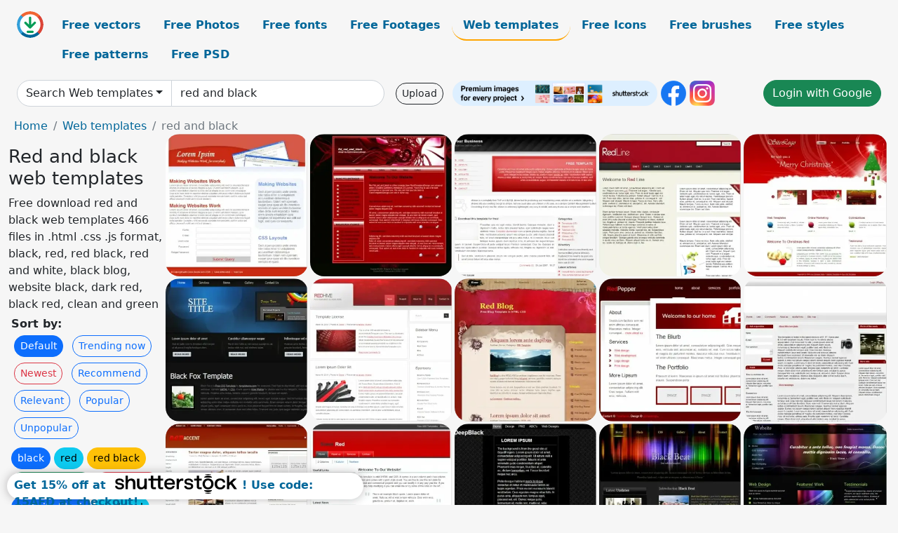

--- FILE ---
content_type: text/html; charset=UTF-8
request_url: https://all-free-download.com/free-website-templates/red-and-black.html
body_size: 11562
content:
<!doctype html>
<html lang="en">
  <head>
    <meta charset="utf-8">
    <meta name="viewport" content="width=device-width, initial-scale=1">
    <meta name="author" content="AFD">
    <meta name="generator" content="AFD">
    <meta name="robots" content="index, follow">    <title>Red and black web templates</title>
    <meta name="description" content="Free download red and black web templates 466 files in .html .css .js format, black, red, red black, red and white, black blog, website black, dark red, black red, clean and green" >
    <meta name="google-site-verification" content="h8aKWdWajcitX904DxqOxb4-wcNRYncVmMmcjRRXVkE" />
    <meta name="domain" content="all-free-download.com" >

    <!-- Bootstrap core CSS -->
    <link href="https://cdn.jsdelivr.net/npm/bootstrap@5.0.2/dist/css/bootstrap.min.css" rel="stylesheet" integrity="sha384-EVSTQN3/azprG1Anm3QDgpJLIm9Nao0Yz1ztcQTwFspd3yD65VohhpuuCOmLASjC" crossorigin="anonymous">


    <link href="/libs/all.css?a=88888" rel="stylesheet" >
    <link href="/libs/social-share/sharetastic.css" rel="stylesheet">

        <!-- Favicons -->

    <link rel="apple-touch-icon" sizes="180x180" href="/apple-touch-icon.png">
    <link rel="icon" type="image/png" sizes="32x32" href="/favicon-32x32.png">
    <link rel="icon" type="image/png" sizes="16x16" href="/favicon-16x16.png">
    <link rel="manifest" href="/site.webmanifest">


    <meta property="fb:app_id"          content="1091511124955362" /> 
    <meta property="og:url"           content="https://all-free-download.com/free-website-templates/red-and-black.html" />
    <meta property="og:type"          content="website" />
    <meta property="og:title"         content="Red and black web templates" />
    <meta property="og:description"   content="Free download red and black web templates 466 files in .html .css .js format, black, red, red black, red and white, black blog, website black, dark red, black red, clean and green" />
    <meta property="og:image"         content="https://images.all-free-download.com/images/thumb/red_alert_template_6889967.webp" />
<meta property="og:image"         content="https://images.all-free-download.com/images/thumb/red_and_black_template_6890399.webp" />
<meta property="og:image"         content="https://images.all-free-download.com/images/thumb/red_business_template_6889883.webp" />
<meta property="og:image"         content="https://images.all-free-download.com/images/thumb/red_line_template_6890314.webp" />
<meta property="og:image"         content="https://images.all-free-download.com/images/thumb/christmas_red_6889679.webp" />
<meta property="og:image"         content="https://images.all-free-download.com/images/thumb/black_fox_6889636.webp" />
<meta property="og:image"         content="https://images.all-free-download.com/images/thumb/red_hive_template_6889736.webp" />
<meta property="og:image"         content="https://images.all-free-download.com/images/thumb/red_blog_6889658.webp" />
<meta property="og:image"         content="https://images.all-free-download.com/images/thumb/red_pepper_template_6890024.webp" />
<meta property="og:image"         content="https://images.all-free-download.com/images/thumb/red_passion_template_6890100.webp" />
<meta property="og:image"         content="https://images.all-free-download.com/images/thumb/red_accent_template_6890690.webp" />
<meta property="og:image"         content="https://images.all-free-download.com/images/thumb/sleek_red_template_6890325.webp" />
<meta property="og:image"         content="https://images.all-free-download.com/images/thumb/deep_black_template_6890092.webp" />
<meta property="og:image"         content="https://images.all-free-download.com/images/thumb/black_beat_6889586.webp" />
<meta property="og:image"         content="https://images.all-free-download.com/images/thumb/black_wave_6889591.webp" />
<meta property="og:image"         content="https://images.all-free-download.com/images/thumb/black_media_6889448.webp" />
<meta property="og:image"         content="https://images.all-free-download.com/images/thumb/green_black_6889561.webp" />
<meta property="og:image"         content="https://images.all-free-download.com/images/thumb/black_lsquonrsquo_blue_template_6889821.webp" />
<meta property="og:image"         content="https://images.all-free-download.com/images/thumb/black_consulting_template_6890530.webp" />
<meta property="og:image"         content="https://images.all-free-download.com/images/thumb/black_lsquonrsquo_orange_template_6889827.webp" />
<meta property="og:image"         content="https://images.all-free-download.com/images/thumb/black_template_6891209.webp" />
<meta property="og:image"         content="https://images.all-free-download.com/images/thumb/black_lsquonrsquo_green_template_6889789.webp" />
<meta property="og:image"         content="https://images.all-free-download.com/images/thumb/serious_black_template_6890638.webp" />
<meta property="og:image"         content="https://images.all-free-download.com/images/thumb/red_roses_6889234.webp" />
<meta property="og:image"         content="https://images.all-free-download.com/images/thumb/borde_red_6888896.webp" />
<meta property="og:image"         content="https://images.all-free-download.com/images/thumb/gree_and_red_6888923.webp" />
<meta property="og:image"         content="https://images.all-free-download.com/images/thumb/red_bridge_template_6889770.webp" />
<meta property="og:image"         content="https://images.all-free-download.com/images/thumb/red_snow_template_6889724.webp" />
<meta property="og:image"         content="https://images.all-free-download.com/images/thumb/red_haze_template_6889843.webp" />
<meta property="og:image"         content="https://images.all-free-download.com/images/thumb/red_tag_diva_template_6889990.webp" />
<meta property="og:image"         content="https://images.all-free-download.com/images/thumb/red_planet_6888961.webp" />
<meta property="og:image"         content="https://images.all-free-download.com/images/thumb/simply_red_template_6890315.webp" />
<meta property="og:image"         content="https://images.all-free-download.com/images/thumb/red_and_round_template_6890247.webp" />
<meta property="og:image"         content="https://images.all-free-download.com/images/thumb/black_draft_6888938.webp" />
<meta property="og:image"         content="https://images.all-free-download.com/images/thumb/black_pod_template_6890990.webp" />
<meta property="og:image"         content="https://images.all-free-download.com/images/thumb/black_and_white_6889259.webp" />
<meta property="og:image"         content="https://images.all-free-download.com/images/thumb/black_berry_6889206.webp" />
<meta property="og:image"         content="https://images.all-free-download.com/images/thumb/orange_and_black_6889247.webp" />
<meta property="og:image"         content="https://images.all-free-download.com/images/thumb/cool_black_6889254.webp" />
<meta property="og:image"         content="https://images.all-free-download.com/images/thumb/thin_black_6888952.webp" />
<meta property="og:image"         content="https://images.all-free-download.com/images/thumb/black_rose_template_6889848.webp" />
<meta property="og:image"         content="https://images.all-free-download.com/images/thumb/crystal_black_6888956.webp" />
<meta property="og:image"         content="https://images.all-free-download.com/images/thumb/black_fairy_6888954.webp" />
<meta property="og:image"         content="https://images.all-free-download.com/images/thumb/jazz_black_6888948.webp" />
<meta property="og:image"         content="https://images.all-free-download.com/images/thumb/black_diamond_template_6890838.webp" />
<meta property="og:image"         content="https://images.all-free-download.com/images/thumb/black_eyed_susan_6889220.webp" />
<meta property="og:image"         content="https://images.all-free-download.com/images/thumb/black_lightning_template_6890183.webp" />
<meta property="og:image"         content="https://images.all-free-download.com/images/thumb/blackpolish_6891343.webp" />
<meta property="og:image"         content="https://images.all-free-download.com/images/thumb/talium_template_6890928.webp" />
<meta property="og:image"         content="https://images.all-free-download.com/images/thumb/football_card_template_6889983.webp" />
<meta property="og:image"         content="https://images.all-free-download.com/images/thumb/photography_template_6890295.webp" />
<meta property="og:image"         content="https://images.all-free-download.com/images/thumb/the_web_news_template_6890702.webp" />
<meta property="og:image"         content="https://images.all-free-download.com/images/thumb/under_ground_11_template_6889858.webp" />
<meta property="og:image"         content="https://images.all-free-download.com/images/thumb/old_blog_6889454.webp" />
<meta property="og:image"         content="https://images.all-free-download.com/images/thumb/ablaze_21_template_6889859.webp" />
<meta property="og:image"         content="https://images.all-free-download.com/images/thumb/sports_cars_template_6890316.webp" />
<meta property="og:image"         content="https://images.all-free-download.com/images/thumb/clothes_collection_template_6889744.webp" />
<meta property="og:image"         content="https://images.all-free-download.com/images/thumb/woody_6889581.webp" />
<meta property="og:image"         content="https://images.all-free-download.com/images/thumb/picky_aio_template_6891260.webp" />
<meta property="og:image"         content="https://images.all-free-download.com/images/thumb/wcsst_3_template_6891045.webp" />
<meta property="og:image"         content="https://images.all-free-download.com/images/thumb/brain_tech_template_6889790.webp" />
<meta property="og:image"         content="https://images.all-free-download.com/images/thumb/distinctive_template_6890859.webp" />
<meta property="og:image"         content="https://images.all-free-download.com/images/thumb/ruby_template_6889771.webp" />
<meta property="og:image"         content="https://images.all-free-download.com/images/thumb/music_shop_template_6889784.webp" />
<meta property="og:image"         content="https://images.all-free-download.com/images/thumb/luxury_restaurant_template_6890809.webp" />
<meta property="og:image"         content="https://images.all-free-download.com/images/thumb/chinese_cuisine_template_6889995.webp" />
<meta property="og:image"         content="https://images.all-free-download.com/images/thumb/canuckington_post_template_6890823.webp" />
    <script type="text/javascript">
      var page = "home";  
      var donate_email = 'H4sIAAAAAAAAAytIrMxNzStxSCqtLE7NyUkvSizIyEzWS87PBQAOXTfVGgAAAA==';
      var show_ads = true;
      var auto_paging = true;
    </script>

    <!-- Global site tag (gtag.js) - Google Analytics -->
    <script async src="https://www.googletagmanager.com/gtag/js?id=G-CGLHFKPST0"></script>
    <script>
      window.dataLayer = window.dataLayer || [];
      function gtag(){dataLayer.push(arguments);}
      gtag('js', new Date());

      gtag('config', 'G-CGLHFKPST0');
    </script>

  <!-- Google Tag Manager -->
  <script>(function(w,d,s,l,i){w[l]=w[l]||[];w[l].push({'gtm.start':
  new Date().getTime(),event:'gtm.js'});var f=d.getElementsByTagName(s)[0],
  j=d.createElement(s),dl=l!='dataLayer'?'&l='+l:'';j.async=true;j.src=
  'https://www.googletagmanager.com/gtm.js?id='+i+dl;f.parentNode.insertBefore(j,f);
  })(window,document,'script','dataLayer','GTM-NHTH87G');</script>
  <!-- End Google Tag Manager -->

<script
  src="https://code.jquery.com/jquery-3.7.1.min.js"
  integrity="sha256-/JqT3SQfawRcv/BIHPThkBvs0OEvtFFmqPF/lYI/Cxo="
  crossorigin="anonymous"></script>
  </head>
  <body>

  <header class="py-3 container-fluid">

    <div class="container-fluid mb-3 nav-flex" s>
      <a href="/" style="min-width:48px">
       <img src="/images/logo.svg" alt="all-free-download.com" title="all-free-download.com" width="38" height="38" class="rounded-circle">
      </a>         
  
      <div >
        <ul class="nav">
          <li class="nav-item"><a class="nav-link  " k="free-vector" href="/free-vectors/">Free vectors</a></li>
          <li class="nav-item"><a class="nav-link " k="free-photos" href="/free-photos/">Free Photos</a></li>
          <li class="nav-item"><a class="nav-link " k="font" href="/font/">Free fonts</a></li>
          <li class="nav-item"><a class="nav-link " k="free-footage" href="/free-footage/">Free Footages</a></li>
          <li class="nav-item"><a class="nav-link nav-active" k="free-website-templates" href="/free-website-templates/">Web templates</a></li>
          <li class="nav-item"><a class="nav-link " k="free-icon" href="/free-icon/">Free Icons</a></li>
          <li class="nav-item"><a class="nav-link " k="photoshop-brushes" href="/photoshop-brushes/">Free brushes</a></li>
          <li class="nav-item"><a class="nav-link " k="photoshop-styles" href="/photoshop-styles/">Free styles</a></li>
          <li class="nav-item"><a class="nav-link " k="photoshop-patterns" href="/photoshop-patterns/">Free patterns</a></li>
          <li class="nav-item"><a class="nav-link " k="free-psd" href="/free-psd/">Free PSD</a></li>
        </ul>
      </div>

  

    </div>


    <div class="container-fluid d-grid gap-3 align-items-center" style="grid-template-columns:2fr;">
      <div class="d-flex align-items-center">
        <form class="w-100 me-3" id='search-form' action="/">
          <input type="hidden" id= "a" name="a" value="G">
          <input type="hidden" id="k" name="k" value="free-website-templates">
          <div class="input-group"  id="search_box">
            <a  id='search-category' href="/free-website-templates/" class="btn btn-outline-dark dropdown-toggle" style="border-color: #ced4da; background-color: white;"  >Search Web templates</a>            
            <input type="search" autocomplete="off" qqq="red black" name="q" id="q" value="red and black" class="form-control" placeholder="Search... ">
            <div id="header-suggestion"  style="border-radius: 0px 0px 25px 25px;" class="search-suggestion-box bg-white" >
              <div class="d-grid " style="grid-template-columns:1fr; ">

              <div id="search-suggestion" >                
                <a class="m-1  btn-sm btn btn-outline-dark" k="free-vector" href="/free-vector-design-service/">Request a design</a>


              </div>
              </div>
            </div>
          </div>
        </form>
        
        <div class="w-100 d-none d-lg-block d-xl-block d-xxl-block "><a class="btn btn-outline-dark btn-sm me-2" href="/upload/">Upload</a><!--<a target="_blank" rel="noreferrer" href="https://shutterstock.7eer.net/WGr5J"><img height="36px" alt="shuterstock ads" width="292" style="border-radius:25px" src="https://all-free-download.com/images/shutterstockbanner/25off770x90.png"></a>-->
<a target="_blank" rel="noreferrer" href="https://shutterstock.7eer.net/WGr5J"><img height="36px" alt="shuterstock ads" width="292" style="border-radius:25px" src="https://all-free-download.com/images/shutterstockbanner/728x90free10images.png"></a>

<a target="_blank"  rel="noreferrer" href="https://www.facebook.com/allfreedownload" ><img height="36px" width="36px" alt="facebook logo" src="/images/facebook_Logo.png"></a> 
<a target="_blank"  rel="noreferrer" href="https://www.instagram.com/all_free_download_com/" ><img height="36px" alt="instagram logo" width="36px" src="/images/Instagram_logo.svg"></a> 



</div>

        <div class="flex-shrink-0 dropdown d-none d-md-block ">
        

        		<a href="/?a=LI&li=GG" ><span class="btn btn-success btn-xs" ><i class="fa fa-google"></i>Login with Google</a></span>

        
          </ul>
        </div>
        

      </div>
    </div>

  </header>

  <div class="container-fluid pb-3">






<nav aria-label="breadcrumb" style="margin-left:8px;">
  <ol class="breadcrumb">
    <li class="breadcrumb-item"><a href="/">Home</a></li>
    <li class="breadcrumb-item"><a href="/free-website-templates/">Web templates</a></li>
    <li class="breadcrumb-item active" aria-current="page">red and black</li>
  </ol>
</nav>

<div class="list-graphic-container">
  


<div class=" list-graphic-left mb-2" >
  <h1 class="" style="font-size: 26px">Red and black web templates</h1>
  <div>Free download red and black web templates 466 files in .html .css .js format, black, red, red black, red and white, black blog, website black, dark red, black red, clean and green</div>
  <div  class=" p-1" >
    <b>Sort by:</b><BR>  <a class="btn btn-sm btn-primary m-1" href="/?a=G&k=free-website-templates&t=&q=red and black&or=default&rk=" >Default</a>  <a class="btn btn-sm btn-outline-primary m-1" href="/?a=G&k=free-website-templates&t=&q=red and black&or=trending&rk=" >Trending now</a>  <a class="btn btn-sm btn-outline-danger m-1" href="/?a=G&k=free-website-templates&t=&q=red and black&or=newest&rk=" >Newest</a>  <a class="btn btn-sm btn-outline-primary m-1" href="/?a=G&k=free-website-templates&t=&q=red and black&or=recommend&rk=" >Recommend</a>  <a class="btn btn-sm btn-outline-primary m-1" href="/?a=G&k=free-website-templates&t=&q=red and black&or=relevant&rk=" >Relevant</a>  <a class="btn btn-sm btn-outline-primary m-1" href="/?a=G&k=free-website-templates&t=&q=red and black&or=popular&rk=" >Popular</a>  <a class="btn btn-sm btn-outline-primary m-1" href="/?a=G&k=free-website-templates&t=&q=red and black&or=unpopular&rk=" >Unpopular</a>           </div>


  
  <div  class="p-1 mb-2"  ><a class="btn btn-primary btn-sm mb-1" style="border-radius: 25px;" href="/free-website-templates/black.html"><span>black</span></a> <a class="btn btn-info btn-sm mb-1" style="border-radius: 25px;" href="/free-website-templates/red.html"><span>red</span></a> <a class="btn btn-warning btn-sm mb-1" style="border-radius: 25px;" href="/free-website-templates/red-black.html"><span>red black</span></a> <a class="btn btn-success btn-sm mb-1" style="border-radius: 25px;" href="/free-website-templates/red-and-white.html"><span>red and white</span></a> <a class="btn btn-danger btn-sm mb-1" style="border-radius: 25px;" href="/free-website-templates/black-blog.html"><span>black blog</span></a> <a class="btn btn-primary btn-sm mb-1" style="border-radius: 25px;" href="/free-website-templates/website-black.html"><span>website black</span></a> <a class="btn btn-info btn-sm mb-1" style="border-radius: 25px;" href="/free-website-templates/dark-red.html"><span>dark red</span></a> <a class="btn btn-warning btn-sm mb-1" style="border-radius: 25px;" href="/free-website-templates/black-red.html"><span>black red</span></a> <a class="btn btn-success btn-sm mb-1" style="border-radius: 25px;" href="/free-website-templates/clean-and-green.html"><span>clean and green</span></a> <a class="btn btn-danger btn-sm mb-1" style="border-radius: 25px;" href="/free-website-templates/black-and-white.html"><span>black and white</span></a> <a class="btn btn-primary btn-sm mb-1" style="border-radius: 25px;" href="/free-website-templates/red-website-templates.html"><span>red website templates</span></a> <a class="btn btn-info btn-sm mb-1" style="border-radius: 25px;" href="/free-website-templates/black-website.html"><span>black website</span></a> <a class="btn btn-warning btn-sm mb-1" style="border-radius: 25px;" href="/free-website-templates/black-and-red.html"><span>black and red</span></a> <a class="btn btn-success btn-sm mb-1" style="border-radius: 25px;" href="/free-website-templates/black-website-template.html"><span>black website template</span></a> <a class="btn btn-danger btn-sm mb-1" style="border-radius: 25px;" href="/free-website-templates/red-blue.html"><span>red blue</span></a> <a class="btn btn-primary btn-sm mb-1" style="border-radius: 25px;" href="/free-website-templates/black-templates.html"><span>black templates</span></a> <a class="btn btn-info btn-sm mb-1" style="border-radius: 25px;" href="/free-website-templates/red-web-template.html"><span>red web template</span></a> <a class="btn btn-warning btn-sm mb-1" style="border-radius: 25px;" href="/free-website-templates/green-black.html"><span>green black</span></a> </div>

  <div id="shuterstock_ads_left" class="sticky">
    
  </div>
</div>


<div class="list-graphic-right" id="list-graphic">
         
            <a title="Red Alert Template" href="/free-website-templates/download/red_alert_template_6889967.html">
                <img w="425" h="425" widht="300" height="300"   alt="Red Alert Template" src="https://images.all-free-download.com/images/thumb/red_alert_template_6889967.webp" >
                <div class="jg-caption">Red Alert Template</div>
            </a>
               
            <a title="Red and Black Template" href="/free-website-templates/download/red_and_black_template_6890399.html">
                <img w="425" h="425" widht="300" height="300"   alt="Red and Black Template" src="https://images.all-free-download.com/images/thumb/red_and_black_template_6890399.webp" >
                <div class="jg-caption">Red and Black Template</div>
            </a>
               
            <a title="Red Business Template" href="/free-website-templates/download/red_business_template_6889883.html">
                <img w="425" h="425" widht="300" height="300"   alt="Red Business Template" src="https://images.all-free-download.com/images/thumb/red_business_template_6889883.webp" >
                <div class="jg-caption">Red Business Template</div>
            </a>
               
            <a title="Red Line Template" href="/free-website-templates/download/red_line_template_6890314.html">
                <img w="425" h="425" widht="300" height="300"   alt="Red Line Template" src="https://images.all-free-download.com/images/thumb/red_line_template_6890314.webp" >
                <div class="jg-caption">Red Line Template</div>
            </a>
               
            <a title=" christmas red" href="/free-website-templates/download/christmas_red_6889679.html">
                <img w="425" h="425" widht="300" height="300"   alt=" christmas red" src="https://images.all-free-download.com/images/thumb/christmas_red_6889679.webp" >
                <div class="jg-caption"> christmas red</div>
            </a>
               
            <a title=" black fox" href="/free-website-templates/download/black_fox_6889636.html">
                <img w="425" h="425" widht="300" height="300"   alt=" black fox" src="https://images.all-free-download.com/images/thumb/black_fox_6889636.webp" >
                <div class="jg-caption"> black fox</div>
            </a>
               
            <a title="Red Hive Template" href="/free-website-templates/download/red_hive_template_6889736.html">
                <img w="425" h="425" widht="300" height="300"   alt="Red Hive Template" src="https://images.all-free-download.com/images/thumb/red_hive_template_6889736.webp" >
                <div class="jg-caption">Red Hive Template</div>
            </a>
               
            <a title=" red blog" href="/free-website-templates/download/red_blog_6889658.html">
                <img w="425" h="425" widht="300" height="300"   alt=" red blog" src="https://images.all-free-download.com/images/thumb/red_blog_6889658.webp" >
                <div class="jg-caption"> red blog</div>
            </a>
               
            <a title="Red Pepper Template" href="/free-website-templates/download/red_pepper_template_6890024.html">
                <img w="425" h="425" widht="300" height="300"   alt="Red Pepper Template" src="https://images.all-free-download.com/images/thumb/red_pepper_template_6890024.webp" >
                <div class="jg-caption">Red Pepper Template</div>
            </a>
               
            <a title="Red Passion Template" href="/free-website-templates/download/red_passion_template_6890100.html">
                <img w="425" h="425" widht="300" height="300"   alt="Red Passion Template" src="https://images.all-free-download.com/images/thumb/red_passion_template_6890100.webp" >
                <div class="jg-caption">Red Passion Template</div>
            </a>
               
            <a title="Red Accent Template" href="/free-website-templates/download/red_accent_template_6890690.html">
                <img w="425" h="425" widht="300" height="300"   alt="Red Accent Template" src="https://images.all-free-download.com/images/thumb/red_accent_template_6890690.webp" >
                <div class="jg-caption">Red Accent Template</div>
            </a>
               
            <a title="Sleek Red Template" href="/free-website-templates/download/sleek_red_template_6890325.html">
                <img w="425" h="425" widht="300" height="300"   alt="Sleek Red Template" src="https://images.all-free-download.com/images/thumb/sleek_red_template_6890325.webp" >
                <div class="jg-caption">Sleek Red Template</div>
            </a>
               
            <a title="Deep Black Template" href="/free-website-templates/download/deep_black_template_6890092.html">
                <img w="425" h="425" widht="300" height="300"   alt="Deep Black Template" src="https://images.all-free-download.com/images/thumb/deep_black_template_6890092.webp" >
                <div class="jg-caption">Deep Black Template</div>
            </a>
               
            <a title=" black beat" href="/free-website-templates/download/black_beat_6889586.html">
                <img w="425" h="425" widht="300" height="300"   alt=" black beat" src="https://images.all-free-download.com/images/thumb/black_beat_6889586.webp" >
                <div class="jg-caption"> black beat</div>
            </a>
               
            <a title=" black wave" href="/free-website-templates/download/black_wave_6889591.html">
                <img w="425" h="425" widht="300" height="300"   alt=" black wave" src="https://images.all-free-download.com/images/thumb/black_wave_6889591.webp" >
                <div class="jg-caption"> black wave</div>
            </a>
               
            <a title=" black media" href="/free-website-templates/download/black_media_6889448.html">
                <img w="425" h="425" widht="300" height="300"   alt=" black media" src="https://images.all-free-download.com/images/thumb/black_media_6889448.webp" >
                <div class="jg-caption"> black media</div>
            </a>
               
            <a title=" green black" href="/free-website-templates/download/green_black_6889561.html">
                <img w="425" h="425" widht="300" height="300"   alt=" green black" src="https://images.all-free-download.com/images/thumb/green_black_6889561.webp" >
                <div class="jg-caption"> green black</div>
            </a>
               
            <a title="Black &lsquo;n&rsquo; Blue Template" href="/free-website-templates/download/black_lsquonrsquo_blue_template_6889821.html">
                <img w="425" h="425" widht="300" height="300"   alt="Black &lsquo;n&rsquo; Blue Template" src="https://images.all-free-download.com/images/thumb/black_lsquonrsquo_blue_template_6889821.webp" >
                <div class="jg-caption">Black &lsquo;n&rsquo; Blue Template</div>
            </a>
               
            <a title="Black Consulting Template" href="/free-website-templates/download/black_consulting_template_6890530.html">
                <img w="425" h="425" widht="300" height="300"   alt="Black Consulting Template" src="https://images.all-free-download.com/images/thumb/black_consulting_template_6890530.webp" >
                <div class="jg-caption">Black Consulting Template</div>
            </a>
               
            <a title="Black &lsquo;n&rsquo; Orange Template" href="/free-website-templates/download/black_lsquonrsquo_orange_template_6889827.html">
                <img w="425" h="425" widht="300" height="300"   alt="Black &lsquo;n&rsquo; Orange Template" src="https://images.all-free-download.com/images/thumb/black_lsquonrsquo_orange_template_6889827.webp" >
                <div class="jg-caption">Black &lsquo;n&rsquo; Orange Template</div>
            </a>
               
            <a title="Black Template" href="/free-website-templates/download/black_template_6891209.html">
                <img w="425" h="425" widht="300" height="300"   alt="Black Template" src="https://images.all-free-download.com/images/thumb/black_template_6891209.webp" >
                <div class="jg-caption">Black Template</div>
            </a>
               
            <a title="Black &lsquo;n&rsquo; Green Template" href="/free-website-templates/download/black_lsquonrsquo_green_template_6889789.html">
                <img w="425" h="425" widht="300" height="300"   alt="Black &lsquo;n&rsquo; Green Template" src="https://images.all-free-download.com/images/thumb/black_lsquonrsquo_green_template_6889789.webp" >
                <div class="jg-caption">Black &lsquo;n&rsquo; Green Template</div>
            </a>
               
            <a title="Serious Black Template" href="/free-website-templates/download/serious_black_template_6890638.html">
                <img w="425" h="425" widht="300" height="300"   alt="Serious Black Template" src="https://images.all-free-download.com/images/thumb/serious_black_template_6890638.webp" >
                <div class="jg-caption">Serious Black Template</div>
            </a>
               
            <a title="red roses" href="/free-website-templates/download/red_roses_6889234.html">
                <img w="425" h="425" widht="300" height="300"   alt="red roses" src="https://images.all-free-download.com/images/thumb/red_roses_6889234.webp" >
                <div class="jg-caption">red roses</div>
            </a>
               
            <a title="borde red" href="/free-website-templates/download/borde_red_6888896.html">
                <img w="425" h="425" widht="300" height="300"   alt="borde red" src="https://images.all-free-download.com/images/thumb/borde_red_6888896.webp" >
                <div class="jg-caption">borde red</div>
            </a>
               
            <a title="gree and red" href="/free-website-templates/download/gree_and_red_6888923.html">
                <img w="425" h="425" widht="300" height="300"   alt="gree and red" src="https://images.all-free-download.com/images/thumb/gree_and_red_6888923.webp" >
                <div class="jg-caption">gree and red</div>
            </a>
               
            <a title="Red Bridge Template" href="/free-website-templates/download/red_bridge_template_6889770.html">
                <img w="425" h="425" widht="300" height="300"   alt="Red Bridge Template" src="https://images.all-free-download.com/images/thumb/red_bridge_template_6889770.webp" >
                <div class="jg-caption">Red Bridge Template</div>
            </a>
               
            <a title="Red Snow Template" href="/free-website-templates/download/red_snow_template_6889724.html">
                <img w="425" h="425" widht="300" height="300"   alt="Red Snow Template" src="https://images.all-free-download.com/images/thumb/red_snow_template_6889724.webp" >
                <div class="jg-caption">Red Snow Template</div>
            </a>
               
            <a title="Red Haze Template" href="/free-website-templates/download/red_haze_template_6889843.html">
                <img w="425" h="425" widht="300" height="300"   alt="Red Haze Template" src="https://images.all-free-download.com/images/thumb/red_haze_template_6889843.webp" >
                <div class="jg-caption">Red Haze Template</div>
            </a>
               
            <a title="Red Tag Diva Template" href="/free-website-templates/download/red_tag_diva_template_6889990.html">
                <img w="425" h="425" widht="300" height="300"   alt="Red Tag Diva Template" src="https://images.all-free-download.com/images/thumb/red_tag_diva_template_6889990.webp" >
                <div class="jg-caption">Red Tag Diva Template</div>
            </a>
               
            <a title="red planet" href="/free-website-templates/download/red_planet_6888961.html">
                <img w="425" h="425" widht="300" height="300"   alt="red planet" src="https://images.all-free-download.com/images/thumb/red_planet_6888961.webp" >
                <div class="jg-caption">red planet</div>
            </a>
               
            <a title="Simply Red Template" href="/free-website-templates/download/simply_red_template_6890315.html">
                <img w="425" h="425" widht="300" height="300"   alt="Simply Red Template" src="https://images.all-free-download.com/images/thumb/simply_red_template_6890315.webp" >
                <div class="jg-caption">Simply Red Template</div>
            </a>
               
            <a title="Red and Round Template" href="/free-website-templates/download/red_and_round_template_6890247.html">
                <img w="425" h="425" widht="300" height="300"   alt="Red and Round Template" src="https://images.all-free-download.com/images/thumb/red_and_round_template_6890247.webp" >
                <div class="jg-caption">Red and Round Template</div>
            </a>
               
            <a title="black draft" href="/free-website-templates/download/black_draft_6888938.html">
                <img w="425" h="425" widht="300" height="300"   alt="black draft" src="https://images.all-free-download.com/images/thumb/black_draft_6888938.webp" >
                <div class="jg-caption">black draft</div>
            </a>
               
            <a title="Black Pod Template" href="/free-website-templates/download/black_pod_template_6890990.html">
                <img w="425" h="425" widht="300" height="300"   alt="Black Pod Template" src="https://images.all-free-download.com/images/thumb/black_pod_template_6890990.webp" >
                <div class="jg-caption">Black Pod Template</div>
            </a>
               
            <a title="black and white" href="/free-website-templates/download/black_and_white_6889259.html">
                <img w="425" h="425" widht="300" height="300"   alt="black and white" src="https://images.all-free-download.com/images/thumb/black_and_white_6889259.webp" >
                <div class="jg-caption">black and white</div>
            </a>
               
            <a title="black berry" href="/free-website-templates/download/black_berry_6889206.html">
                <img w="425" h="425" widht="300" height="300"   alt="black berry" src="https://images.all-free-download.com/images/thumb/black_berry_6889206.webp" >
                <div class="jg-caption">black berry</div>
            </a>
               
            <a title="orange and black" href="/free-website-templates/download/orange_and_black_6889247.html">
                <img w="425" h="425" widht="300" height="300"   alt="orange and black" src="https://images.all-free-download.com/images/thumb/orange_and_black_6889247.webp" >
                <div class="jg-caption">orange and black</div>
            </a>
               
            <a title="cool black" href="/free-website-templates/download/cool_black_6889254.html">
                <img w="425" h="425" widht="300" height="300"   alt="cool black" src="https://images.all-free-download.com/images/thumb/cool_black_6889254.webp" >
                <div class="jg-caption">cool black</div>
            </a>
               
            <a title="thin black" href="/free-website-templates/download/thin_black_6888952.html">
                <img w="425" h="425" widht="300" height="300"   alt="thin black" src="https://images.all-free-download.com/images/thumb/thin_black_6888952.webp" >
                <div class="jg-caption">thin black</div>
            </a>
               
            <a title="Black Rose Template" href="/free-website-templates/download/black_rose_template_6889848.html">
                <img w="425" h="425" widht="300" height="300"   alt="Black Rose Template" src="https://images.all-free-download.com/images/thumb/black_rose_template_6889848.webp" >
                <div class="jg-caption">Black Rose Template</div>
            </a>
               
            <a title="crystal black" href="/free-website-templates/download/crystal_black_6888956.html">
                <img w="425" h="425" widht="300" height="300"   alt="crystal black" src="https://images.all-free-download.com/images/thumb/crystal_black_6888956.webp" >
                <div class="jg-caption">crystal black</div>
            </a>
               
            <a title="black fairy" href="/free-website-templates/download/black_fairy_6888954.html">
                <img w="425" h="425" widht="300" height="300"   alt="black fairy" src="https://images.all-free-download.com/images/thumb/black_fairy_6888954.webp" >
                <div class="jg-caption">black fairy</div>
            </a>
               
            <a title="jazz black" href="/free-website-templates/download/jazz_black_6888948.html">
                <img w="425" h="425" widht="300" height="300"   alt="jazz black" src="https://images.all-free-download.com/images/thumb/jazz_black_6888948.webp" >
                <div class="jg-caption">jazz black</div>
            </a>
               
            <a title="Black Diamond Template" href="/free-website-templates/download/black_diamond_template_6890838.html">
                <img w="425" h="425" widht="300" height="300"   alt="Black Diamond Template" src="https://images.all-free-download.com/images/thumb/black_diamond_template_6890838.webp" >
                <div class="jg-caption">Black Diamond Template</div>
            </a>
               
            <a title="black eyed susan" href="/free-website-templates/download/black_eyed_susan_6889220.html">
                <img w="425" h="425" widht="300" height="300"   alt="black eyed susan" src="https://images.all-free-download.com/images/thumb/black_eyed_susan_6889220.webp" >
                <div class="jg-caption">black eyed susan</div>
            </a>
               
            <a title="Black Lightning Template" href="/free-website-templates/download/black_lightning_template_6890183.html">
                <img w="425" h="425" widht="300" height="300"   alt="Black Lightning Template" src="https://images.all-free-download.com/images/thumb/black_lightning_template_6890183.webp" >
                <div class="jg-caption">Black Lightning Template</div>
            </a>
               
            <a title="blackpolish" href="/free-website-templates/download/blackpolish_6891343.html">
                <img w="425" h="425" widht="300" height="300"   alt="blackpolish" src="https://images.all-free-download.com/images/thumb/blackpolish_6891343.webp" >
                <div class="jg-caption">blackpolish</div>
            </a>
               
            <a title="Talium Template" href="/free-website-templates/download/talium_template_6890928.html">
                <img w="425" h="425" widht="300" height="300"   alt="Talium Template" src="https://images.all-free-download.com/images/thumb/talium_template_6890928.webp" >
                <div class="jg-caption">Talium Template</div>
            </a>
               
            <a title="Football Card Template" href="/free-website-templates/download/football_card_template_6889983.html">
                <img w="425" h="425" widht="300" height="300"   alt="Football Card Template" src="https://images.all-free-download.com/images/thumb/football_card_template_6889983.webp" >
                <div class="jg-caption">Football Card Template</div>
            </a>
               
            <a title="Photography Template" href="/free-website-templates/download/photography_template_6890295.html">
                <img w="425" h="425" widht="300" height="300"   alt="Photography Template" src="https://images.all-free-download.com/images/thumb/photography_template_6890295.webp" >
                <div class="jg-caption">Photography Template</div>
            </a>
               
            <a title="The Web News Template" href="/free-website-templates/download/the_web_news_template_6890702.html">
                <img w="425" h="425" widht="300" height="300"   alt="The Web News Template" src="https://images.all-free-download.com/images/thumb/the_web_news_template_6890702.webp" >
                <div class="jg-caption">The Web News Template</div>
            </a>
               
            <a title="Under ground 1.1 Template" href="/free-website-templates/download/under_ground_11_template_6889858.html">
                <img w="425" h="425" widht="300" height="300"   alt="Under ground 1.1 Template" src="https://images.all-free-download.com/images/thumb/under_ground_11_template_6889858.webp" >
                <div class="jg-caption">Under ground 1.1 Template</div>
            </a>
               
            <a title=" old blog" href="/free-website-templates/download/old_blog_6889454.html">
                <img w="425" h="425" widht="300" height="300"   alt=" old blog" src="https://images.all-free-download.com/images/thumb/old_blog_6889454.webp" >
                <div class="jg-caption"> old blog</div>
            </a>
               
            <a title="Ablaze 2.1 Template" href="/free-website-templates/download/ablaze_21_template_6889859.html">
                <img w="425" h="425" widht="300" height="300"   alt="Ablaze 2.1 Template" src="https://images.all-free-download.com/images/thumb/ablaze_21_template_6889859.webp" >
                <div class="jg-caption">Ablaze 2.1 Template</div>
            </a>
               
            <a title="Sports Cars Template" href="/free-website-templates/download/sports_cars_template_6890316.html">
                <img w="425" h="425" widht="300" height="300"   alt="Sports Cars Template" src="https://images.all-free-download.com/images/thumb/sports_cars_template_6890316.webp" >
                <div class="jg-caption">Sports Cars Template</div>
            </a>
               
            <a title="Clothes Collection Template" href="/free-website-templates/download/clothes_collection_template_6889744.html">
                <img w="425" h="425" widht="300" height="300"   alt="Clothes Collection Template" src="https://images.all-free-download.com/images/thumb/clothes_collection_template_6889744.webp" >
                <div class="jg-caption">Clothes Collection Template</div>
            </a>
               
            <a title=" woody" href="/free-website-templates/download/woody_6889581.html">
                <img w="425" h="425" widht="300" height="300"   alt=" woody" src="https://images.all-free-download.com/images/thumb/woody_6889581.webp" >
                <div class="jg-caption"> woody</div>
            </a>
               
            <a title="Picky AIO Template" href="/free-website-templates/download/picky_aio_template_6891260.html">
                <img w="425" h="425" widht="300" height="300"   alt="Picky AIO Template" src="https://images.all-free-download.com/images/thumb/picky_aio_template_6891260.webp" >
                <div class="jg-caption">Picky AIO Template</div>
            </a>
               
            <a title="WCSST 3 Template" href="/free-website-templates/download/wcsst_3_template_6891045.html">
                <img w="425" h="425" widht="300" height="300"   alt="WCSST 3 Template" src="https://images.all-free-download.com/images/thumb/wcsst_3_template_6891045.webp" >
                <div class="jg-caption">WCSST 3 Template</div>
            </a>
               
            <a title="Brain Tech Template" href="/free-website-templates/download/brain_tech_template_6889790.html">
                <img w="425" h="425" widht="300" height="300"   alt="Brain Tech Template" src="https://images.all-free-download.com/images/thumb/brain_tech_template_6889790.webp" >
                <div class="jg-caption">Brain Tech Template</div>
            </a>
               
            <a title="Distinctive Template" href="/free-website-templates/download/distinctive_template_6890859.html">
                <img w="425" h="425" widht="300" height="300"   alt="Distinctive Template" src="https://images.all-free-download.com/images/thumb/distinctive_template_6890859.webp" >
                <div class="jg-caption">Distinctive Template</div>
            </a>
               
            <a title="Ruby Template" href="/free-website-templates/download/ruby_template_6889771.html">
                <img w="425" h="425" widht="300" height="300"   alt="Ruby Template" src="https://images.all-free-download.com/images/thumb/ruby_template_6889771.webp" >
                <div class="jg-caption">Ruby Template</div>
            </a>
               
            <a title="Music Shop Template" href="/free-website-templates/download/music_shop_template_6889784.html">
                <img w="425" h="425" widht="300" height="300"   alt="Music Shop Template" src="https://images.all-free-download.com/images/thumb/music_shop_template_6889784.webp" >
                <div class="jg-caption">Music Shop Template</div>
            </a>
               
            <a title="Luxury Restaurant Template" href="/free-website-templates/download/luxury_restaurant_template_6890809.html">
                <img w="425" h="425" widht="300" height="300"   alt="Luxury Restaurant Template" src="https://images.all-free-download.com/images/thumb/luxury_restaurant_template_6890809.webp" >
                <div class="jg-caption">Luxury Restaurant Template</div>
            </a>
               
            <a title="Chinese Cuisine Template" href="/free-website-templates/download/chinese_cuisine_template_6889995.html">
                <img w="425" h="425" widht="300" height="300"   alt="Chinese Cuisine Template" src="https://images.all-free-download.com/images/thumb/chinese_cuisine_template_6889995.webp" >
                <div class="jg-caption">Chinese Cuisine Template</div>
            </a>
               
            <a title="Canuckington Post Template" href="/free-website-templates/download/canuckington_post_template_6890823.html">
                <img w="425" h="425" widht="300" height="300"   alt="Canuckington Post Template" src="https://images.all-free-download.com/images/thumb/canuckington_post_template_6890823.webp" >
                <div class="jg-caption">Canuckington Post Template</div>
            </a>
          <!-- other items here -->
</div>

</div>

<script src="/libs/justifiedGallery.min/jquery.justifiedGallery.min.js" ></script>
<link rel="stylesheet" href="/libs/justifiedGallery.min/justifiedGallery.min.css" />

<script type="text/javascript">
$(document).ready(function() {
 
  $('#list-graphic').justifiedGallery({
      rowHeight : 188,
      waitThumbnailsLoad: false,
      lastRow : 'nojustify',
      margins : 3
  });

});
</script>





  <div class="page-load-status">
    <p class="infinite-scroll-request">
        <div class="text-center">
          <div class="spinner-border" style="width: 3rem; height: 3rem;" role="status">
            <span class="visually-hidden">Loading more items please wait...</span>
          </div>
          <div>Loading more items please wait...</div>
        </div>
    </p>
    <p class="infinite-scroll-last"></p>
    <p class="infinite-scroll-error"></p>
  </div>  
  <div class="text-center"> 




  </div>
<div id="normal_paging" class="py-5">

		<nav aria-label="Page navigation example" >
		  <ul class="pagination pagination-lg justify-content-center" >
		  	
		    <li class="page-item disabled">
		      <a class="page-link text-dark" style="border-top-left-radius: 25px; border-bottom-left-radius: 25px;" href="" aria-label ="Previous"  ><span aria-hidden="true">Previous</span></a>
		    </li>
		
		    
		    <li class="page-item active pagination__current " page=1><a class="page-link" href="">1</a></li>
		    <li class="page-item" ><a class="page-link  text-dark " href="/?a=G&k=free-website-templates&t=&q=red and black&or=&lc=&rk=&p=2" >2</a></li><li class="page-item" ><a class="page-link  text-dark " href="/?a=G&k=free-website-templates&t=&q=red and black&or=&lc=&rk=&p=3" >3</a></li><li class="page-item" ><a class="page-link  text-dark " href="/?a=G&k=free-website-templates&t=&q=red and black&or=&lc=&rk=&p=4" >4</a></li>
		    
		    <li class="page-item"   >
		      <a class="page-link  text-dark pagination__next" style="border-top-right-radius: 25px; border-bottom-right-radius: 25px;" href="/?a=G&k=free-website-templates&t=&q=red and black&or=&lc=&rk=&p=2" aria-label ="next" ><span aria-hidden="true">Next</span></a>
		    </li>
		
		  </ul>
		</nav>
	</div>


<div style="border-radius: 0px 25px 25px 0px; width: 368px;" class="offcanvas offcanvas-start" tabindex="-1" id="offcanvasExample" aria-labelledby="offcanvasExampleLabel">
  <div class="offcanvas-header">
    <h5 class="offcanvas-title" id="offcanvasExampleLabel">Advanced search</h5>
    <button type="button" class="btn-close text-reset" data-bs-dismiss="offcanvas" aria-label="Close"></button>
  </div>
  <div class="offcanvas-body">

    

    <form action="/" >
      <input type="hidden" name="a" value="G">
      <input type="hidden" name="t" value="avs">
      <div class="row mb-3">
        <label  class="col-sm-4 col-form-label">Search term:</label>
        <div class="col-sm-8">
          <input type="text" class="form-control"  name="q" value="red and black" >
        </div>
      </div>

      <div class="row mb-3">
        <label  class="col-sm-4 col-form-label">Search type:</label>
        <div class="col-sm-8">
          <select name="rk" class="form-select"  aria-label="search in select">
            <option  value="any">Match any</option>
            <option  value="all" >Match all</option>
          </select>
        </div>
      </div>

      <div class="row mb-3">
        <label  class="col-sm-4 col-form-label">Search in:</label>
        <div class="col-sm-8">
          <select name="k" class="form-select"  aria-label="search in select">
            <option  value="free-vector" >Vectors</option>
            <option    value="free-icon">Icons</option>
            <option     value="free-photos">Photos</option>
            <option     value="font">Fonts</option>
            <option selected  value="free-website-templates">Website templates</option>
            <option   value="free-psd">PSD</option>
          </select>
        </div>
      </div>
     
      <div class="row mb-3">
        <label  class="col-sm-4 col-form-label">Licence:</label>
        <div class="col-sm-8">
          <select name="lc" class="form-select"  aria-label="search in select">
            <option    value="all">All licence</option>
            <option   value="comm" >Allow commercial use</option>
          </select>
        </div>
      </div>     


      <div class="row mb-3">
        <label  class="col-sm-4 col-form-label">Sort result:</label>
        <div class="col-sm-8">
          <select name="or" class="form-select"  aria-label="search in select">
            <option     value="best">Best match first</option>
            <option    value="new" >Newest first</option>
            <option     value="download">Much download first</option>
            <option    value="less">Less download first</option>
          </select>
        </div>
      </div>
      <div class="d-flex justify-content-center"><button type="submit" class="btn btn-outline-dark">Search</button></div>
    </form>



	
    <ul class="nav justify-content-center border-top pb-3 mt-3">
      <li class="nav-item"><a href="/" class="nav-link px-2 text-muted">Home</a></li>
      <li class="nav-item"><a href="/pages/licence.html" class="nav-link px-2 text-muted">Licences</a></li>
      <li class="nav-item"><a href="/pages/term.html" class="nav-link px-2 text-muted">Term</a></li>
      <li class="nav-item"><a href="/pages/privacy.html" class="nav-link px-2 text-muted">Privacy</a></li>
      <li class="nav-item"><a href="/pages/about.html" class="nav-link px-2 text-muted">About</a></li>
      <li class="nav-item"><a href="/pages/contact.html" class="nav-link px-2 text-muted">Contact</a></li>
    </ul>
  </div>
</div>

<!-- <button onclick="" id="more-options" class="btn btn-dark" title="More options" type="button" data-bs-toggle="offcanvas" data-bs-target="#offcanvasExample" aria-controls="offcanvasExample">Advance Search</button> -->

<script type="text/javascript">
  page = "list";  
  auto_paging = true;
</script>



<div id="graphic_id_list" id_list = "6889967,6890399,6889883,6890314,6889679,6889636,6889736,6889658,6890024,6890100,6890690,6890325,6890092,6889586,6889591,6889448,6889561,6889821,6890530,6889827,6891209,6889789,6890638,6889234,6888896,6888923,6889770,6889724,6889843,6889990,6888961,6890315,6890247,6888938,6890990,6889259,6889206,6889247,6889254,6888952,6889848,6888956,6888954,6888948,6890838,6889220,6890183,6891343,6890928,6889983,6890295,6890702,6889858,6889454,6889859,6890316,6889744,6889581,6891260,6891045,6889790,6890859,6889771,6889784,6890809,6889995,6890823" ></div>
<div id="keyword_id" k_id= "7716579" ></div>




<div class="py-5">
  <h2>Popular tags</h2>
  <a class="btn btn-info btn-sm mb-1 popular-tags" href="/free-website-templates/red.html" ><span>red</span></a> <a class="btn btn-warning btn-sm mb-1 popular-tags" href="/free-website-templates/black.html" ><span>black</span></a> <a class="btn btn-success btn-sm mb-1 popular-tags" href="/free-website-templates/red1.html" ><span>red1</span></a> <a class="btn btn-danger btn-sm mb-1 popular-tags" href="/free-website-templates/charudatt.html" ><span>charudatt</span></a> <a class="btn btn-primary btn-sm mb-1 popular-tags" href="/free-website-templates/airline-resrvation.html" ><span>airline resrvation</span></a> <a class="btn btn-info btn-sm mb-1 popular-tags" href="/free-website-templates/salon.html" ><span>salon</span></a> <a class="btn btn-warning btn-sm mb-1 popular-tags" href="/free-website-templates/computer-templates.html" ><span>computer templates</span></a> <a class="btn btn-success btn-sm mb-1 popular-tags" href="/free-website-templates/funeral.html" ><span>funeral</span></a> <a class="btn btn-danger btn-sm mb-1 popular-tags" href="/free-website-templates/bosques.html" ><span>bosques</span></a> <a class="btn btn-primary btn-sm mb-1 popular-tags" href="/free-website-templates/gift.html" ><span>gift</span></a> <a class="btn btn-info btn-sm mb-1 popular-tags" href="/free-website-templates/beauty.html" ><span>beauty</span></a> <a class="btn btn-warning btn-sm mb-1 popular-tags" href="/free-website-templates/lightening.html" ><span>lightening</span></a> <a class="btn btn-success btn-sm mb-1 popular-tags" href="/free-website-templates/personal.html" ><span>personal</span></a> <a class="btn btn-danger btn-sm mb-1 popular-tags" href="/free-website-templates/gallery.html" ><span>gallery</span></a> <a class="btn btn-primary btn-sm mb-1 popular-tags" href="/free-website-templates/information.html" ><span>information</span></a> <a class="btn btn-info btn-sm mb-1 popular-tags" href="/free-website-templates/page.html" ><span>page</span></a> <a class="btn btn-warning btn-sm mb-1 popular-tags" href="/free-website-templates/webpage.html" ><span>webpage</span></a> <a class="btn btn-success btn-sm mb-1 popular-tags" href="/free-website-templates/guestbook.html" ><span>guestbook</span></a> <a class="btn btn-danger btn-sm mb-1 popular-tags" href="/free-website-templates/portfolio.html" ><span>portfolio</span></a> <a class="btn btn-primary btn-sm mb-1 popular-tags" href="/free-website-templates/company.html" ><span>company</span></a> <a class="btn btn-info btn-sm mb-1 popular-tags" href="/free-website-templates/simple.html" ><span>simple</span></a> <a class="btn btn-warning btn-sm mb-1 popular-tags" href="/free-website-templates/html.html" ><span>html</span></a> <a class="btn btn-success btn-sm mb-1 popular-tags" href="/free-website-templates/css.html" ><span>css</span></a> </div>

    </div>
    <div class="container" id="main-footer">
      <div id="ssiframe"></div>
      <footer class="py-3 my-4">
        <ul class="nav justify-content-center border-bottom pb-3 mb-3">
          <li class="nav-item"><a href="/" class="nav-link px-2 ">Home</a></li>
          <li class="nav-item"><a href="/pages/licence.html" class="nav-link px-2 ">Licences</a></li>
          <li class="nav-item"><a href="/pages/term.html" class="nav-link px-2 ">Term</a></li>
          <li class="nav-item"><a href="/pages/privacy.html" class="nav-link px-2 ">Privacy</a></li>
          <li class="nav-item"><a href="/pages/about.html" class="nav-link px-2 ">About</a></li>
          <li class="nav-item"><a href="/pages/contact.html" class="nav-link px-2 ">Contact</a></li>
        </ul>
        <p class="text-center text-muted">2025 &copy; All-free-download.com</p>
      </footer>
    </div>

    <div id="info" class="bg-light">
    <img  class="closebt" src="/images/close.svg" alt="close" width="16px" height="16px" class="rounded-circle">
      <div class="d-flex">
        <div id="info-img">
        </div>
        <div>
          <div id="info-content" class="mb-2"></div>
          <div class="sharetastic"></div>
          <div>
            <a target="_blank" href="" id="btn-buy-commecial" class="btn btn-outline-dark btn-sm mb-2 mt-2">Buy a commercial licence</a>
            <a target="_blank" href="/donate.php?email=H4sIAAAAAAAAAytIrMxNzStxSCqtLE7NyUkvSizIyEzWS87PBQAOXTfVGgAAAA==" class="btn btn-outline-dark btn-sm mb-2 mt-2">Buy a cup of coffee for our design team</a>
          </div>
          <!--<a rel="noreferrer" target="_blank" href="https://shutterstock.7eer.net/c/38874/1615122/1305?sharedid=AllFreeDownload-ImageFTTest"><img height="36px" alt="shuterstock ads" width="292" style="border-radius:25px" src="https://all-free-download.com/images/shutterstockbanner/25off770x90.png"></a> -->
<a rel="noreferrer" target="_blank" href="https://shutterstock.7eer.net/c/38874/738175/1305"><img height="36px" alt="shuterstock ads" width="292" style="border-radius:25px" src="https://all-free-download.com/images/shutterstockbanner/728x90free10images.png"></a>
<h5 id="1424098"><a href="https://shutterstock.7eer.net/c/38874/1424098/1305">Get 15% off at Shutterstock! Use code: 15AFD at checkout! (Valid until 1/31/24)</a></h5>
<img height="0" width="0" src="https://shutterstock.7eer.net/i/38874/1424098/1305" style="position:absolute;visibility:hidden;" border="0" />
        </div>
      </div>
    </div> 

    <button onclick="topFunction()" id="gotop" class="btn btn-dark" title="Go to top">Top</button>
    <div id="conner-ads-cover">
      <button type="button" id='btn-conner-ads-close' class="btn-close" aria-label="Close"></button>
      <div id="conner-ads"></div>
    </div>

    <script src="https://cdn.jsdelivr.net/npm/bootstrap@5.0.2/dist/js/bootstrap.bundle.min.js" integrity="sha384-MrcW6ZMFYlzcLA8Nl+NtUVF0sA7MsXsP1UyJoMp4YLEuNSfAP+JcXn/tWtIaxVXM" crossorigin="anonymous"></script>
    <script src="/libs/jquery.cookie.js"></script>

    <script src="/libs/atc.js?r=34546"></script>


    <script src="/libs/social-share/sharetastic.js"></script>


    <script src="/libs/shuterstockads-datas.js"></script>
    <script src="/libs/all.js?r=38688868686"></script>


    <script>
      $('.sharetastic').sharetastic();
    </script>


    
    <script>

keyword = $.trim($("#q").val());
arrkeyword = keyword.split(' ');
if(arrkeyword.length>5){
    keyword = arrkeyword[0]+' '+arrkeyword[1]+' '+arrkeyword[2];
}
$("#q").val(keyword);

$("a").click(function(){
   
    keyword = $.trim($("#q").val());

    if(keyword==""){
        var arr_keywords = ["Arrow","Abstract","background", "ribbon", "label","sale","Pattern","Infographics","Banner","Flower","Ornament","icons","sticker"];
        var v_start  = randomIntFromInterval(1,arr_keywords.length-1);
        keyword = arr_keywords[v_start];
    }

    category = $.trim($("#k").val());
    if($(window).width() >= 1024){
        
        if($.cookie('sstpop')!='ssp' && $.cookie('sstpop')=='2'  && keyword!=""){

            var popup3 = 'width=1024,height=1024,toolbar=0,menubar=0,location=0,status=1,scrollbars=1,resizable=1,left=100,top=100';
            var popupName = "Shutterstock.com";
            if(category=="free-vector"){
                var popurl = "https://shutterstock.7eer.net/WGr5J";
            }else{
                var popurl = "https://shutterstock.7eer.net/WGr5J";
            }
            newwindow=window.open(popurl,popupName,popup3);
            var date = new Date();
            date.setTime(date.getTime() + (30 * 60 * 1000));                
            $.cookie('sstpop', 'ssp', {expires: date, path: '/' });         
        }else{
            var date = new Date();
            date.setTime(date.getTime() + (1 * 60 * 60 * 1000));                
            if($.cookie('sstpop')!='ssp') $.cookie('sstpop', '2', {expires: date, path: '/' }); 

        }

    }

});

</script>
    <right_before_body></right_before_body>    
    <style>
.corner_button {
	background-color:#fff;
    width: 118px;
    display:none;
    height: 38px;
    position: fixed;
    bottom: 58px;
    left: 0px;
    margin: 0px -10px -10px 0px;
    padding: 0px 10px 10px 0px;
    z-index: 90;
    border-radius: 10px;
    box-shadow: 0px 0px 13px rgba(35, 31, 32, 0.3);
    transition: all 2s ease 0s;
}

.corner_banner {
	background-color:#fff;
	display:none;
    width: 508px;
    height: 38px;
    position: fixed;
    bottom: 8px;
    left: 0px;
    margin: 0px 10px 0px 10px;
    padding: 6px 10px 10px 10px;
    z-index: 90;
    border-radius: 19px;
    box-shadow: 0px 0px 13px rgba(35, 31, 32, 0.3);
    transition: all 2s ease 0s;
}

.conner_close{
	width:36px;height:30px;
	color:red;
	cursor: pointer;
    position: fixed;
    z-index: 90;
    bottom: 100px;
    left: 0px;    
}
</style>

<div class="corner_button" id="corner_button" ><img width="118px" src="https://www.shutterstock.com/assets/images/shutterstock-logo-pos.svg"></div>
<div class="corner_banner d-sm-none  d-md-block d-lg-block d-xl-block " id="corner_banner" >
    <div id="conner_content" >
    <div>
        <b><a href="https://shutterstock.7eer.net/WGr5J">Get 15% off at <img height="28px" alt="shutterstock logo" width="188px" style="margin-top:-6px" src="https://www.shutterstock.com/assets/images/shutterstock-logo-pos.svg">! Use code: 15AFD at checkout!</a></b>
        <img height="0" width="0" src="https://shutterstock.7eer.net/i/38874/1424098/1305" style="position:absolute;visibility:hidden;" border="0" />
        </div>
    </div>
</div>
</div>





    
  </body>
</html>



